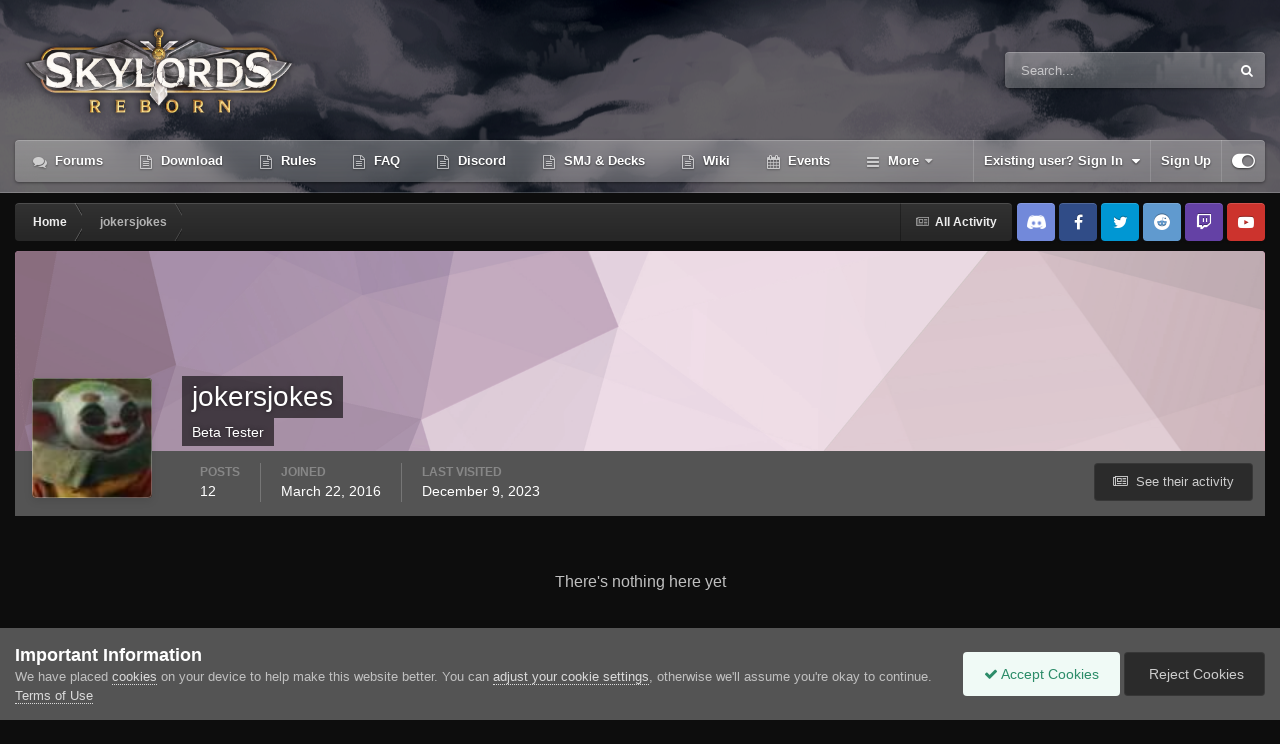

--- FILE ---
content_type: text/html;charset=UTF-8
request_url: https://forum.skylords.eu/index.php?/profile/8468-jokersjokes/reputation/&type=calendar_event&change_section=1&csrfKey=c70f7dd8b992d4dce00c363913f29097
body_size: -316
content:
<div data-baseurl='https://forum.skylords.eu/index.php?/profile/8468-jokersjokes/reputation/&amp;type=calendar_event' data-resort='listResort' data-controller='core.global.core.table' >
	

	

	
		<div class='ipsType_center ipsPad'>
			<p class='ipsType_large'>There's nothing here yet</p>
		</div>
	
				
	<div class="ipsButtonBar ipsPad_half ipsClearfix ipsClear ipsHide" data-role="tablePagination">
		


	</div>
</div>